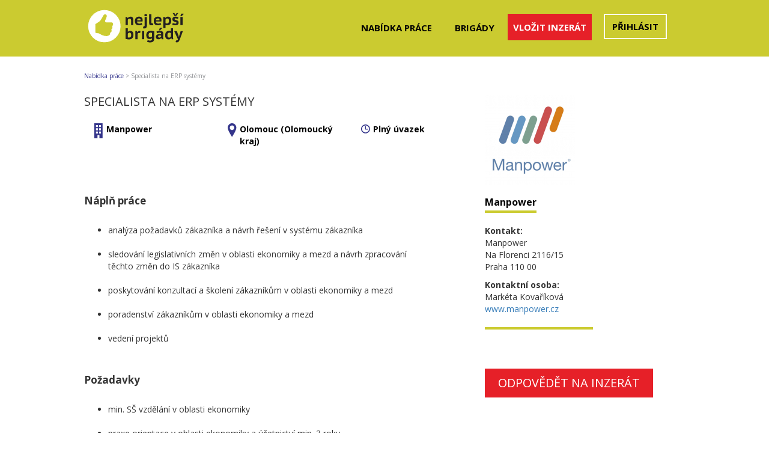

--- FILE ---
content_type: text/html; charset=utf-8
request_url: https://www.nejlepsibrigady.cz/jobs/detail/3428
body_size: 4343
content:
<!DOCTYPE html>
<html lang="cs">
    <head>

        <meta charset="utf-8">
        <meta http-equiv="X-UA-Compatible" content="IE=edge">
        <meta name="viewport" content="width=device-width,initial-scale=1,maximum-scale=1,user-scalable=no">

        <title>Specialista na ERP systémy
 | Nejlepsibrigady.cz</title>
        
        <meta property="og:title" content="Specialista na ERP systémy
 | Nejlepsibrigady.cz">
        
        <meta name="keywords" content="inzerce práce, inzerce brigád, jobs, inzerce zdarma, nabídky práce">
        <meta name="author" content="Nejlepsibrigady.cz">
        <meta name="robots" content="index, follow">
        <meta property="og:site_name" content="Nejlepsibrigady.cz">
        <meta property="og:image" content="http://www.nejlepsibrigady.cz/theme/front/images/nejlepsibrigady_fb.jpg">

        <link href="https://fonts.googleapis.com/css?family=Open+Sans:300,400,600,700&subset=cyrillic" rel="stylesheet">
        <link rel="shortcut icon" href="/favicon.ico" type="image/x-icon">
        <link href="/theme/front/css/bootstrap.css" rel="stylesheet">
        <link href="/theme/front/css/custom.css" rel="stylesheet">
        <link href="/theme/front/css/responsive.css" rel="stylesheet">
        <link href="/theme/front/css/croppie.css" rel="stylesheet">
        <link href="/theme/components/select2/css/select2.min.css" rel="stylesheet">
        <link href="/theme/components/bxslider/jquery.bxslider.css" rel="stylesheet">

        <script src='https://www.google.com/recaptcha/api.js'></script>
    </head>
    <body>
                <!--facebook -->
<div id="fb-root"></div>
<script>(function(d, s, id) {
  var js, fjs = d.getElementsByTagName(s)[0];
  if (d.getElementById(id)) return;
  js = d.createElement(s); js.id = id;
  js.src = 'https://connect.facebook.net/cs_CZ/sdk.js#xfbml=1&version=v3.2&appId=379086216173906&autoLogAppEvents=1';
  fjs.parentNode.insertBefore(js, fjs);
}(document, 'script', 'facebook-jssdk'));</script>
<!-- end of facebook -->
        <div class="header">
            <div class="container">
                <div class="row">
                    <div class="col-md-4 col-sm-3 col-xs-12 logo">
                        <a href="/">
                            <img src="/theme/front/images/brigadylogo.svg" style="width: 166px;" alt="Nejlepsibrigady.cz">
                        </a>
                    </div>
                    <div class="col-md-8 col-sm-9 col-xs-12 menu">
                        <nav class="navbar navbar-default pull-right">
                            <div class="container-fluid">
                                <!-- Brand and toggle get grouped for better mobile display -->
                                <div class="navbar-header">
                                    <button type="button" class="navbar-toggle collapsed" data-toggle="collapse" data-target="#bs-example-navbar-collapse-1" aria-expanded="false">
                                        <span class="sr-only">Toggle navigation</span>
                                        <span class="icon-bar"></span>
                                        <span class="icon-bar"></span>
                                        <span class="icon-bar"></span>
                                    </button>
                                </div>
                                <div class="collapse navbar-collapse" id="bs-example-navbar-collapse-1">
                                    <ul class="nav navbar-nav">
                                        <li class="menu_item_nabidkaprace"><a href="/">Nabídka práce</a></li>
                                        <li class="menu_item_brigady"><a href="/?type%5Bbrigady%5D=5">Brigády</a></li>
                                        <li class="menu_item_inzercezdarma"><a class="inzercezdarma" href="/muj-ucet/inzerat-zdarma/">Vložit inzerát</a></li>
                                            <li class="menu_item_mujucet"><a class="login" href="/prihlaseni/">Přihlásit</a></li>
                                    </ul>
                                </div>
                            </div>
                        </nav>
                    </div>
                </div>
            </div>
            <div class="container alertbox">
                <div class="row">
                    <div class="col-md-12">
                    </div>
                </div>
            </div>
        </div>
<div class="container job job_detail">
    <div class="job_breadcrumb row">
        <div class="col-md-12 col-sm-12">
            <a href="/">Nabídka práce</a>
            <span>></span>
            <span class="active">Specialista na ERP systémy</span>
        </div>
    </div>
    <div class="row">
        <div class="col-md-8 col-sm-8 content">
            <div class="row">
                <div class="col-md-12 col-sm-12">
                    <h1>Specialista na ERP systémy</h1>
                </div>
            </div>
            <div class="row">

                    <div class="col-md-4 col-sm-4 company">
                        <a href="/?company%5B200%5D=200"><i class="icon home-icon"></i>Manpower</a>
                    </div>
                    <div class="col-md-4 col-sm-4 city">
                        <a href="/?city%5B13%5D=13"><i class="icon map-icon"></i>Olomouc (Olomoucký kraj)</a>
                    </div>

                    <div class="col-md-4 col-sm-4 type">
                        <a href="/?type%5B3%5D=3"><i class="icon type-icon"></i>Plný úvazek</a>
                    </div>
            </div>
            <div class="row feature">
                <div class="col-md-12 col-sm-12">
                        <p>
                        <h3>Náplň práce</h3>
                        <ul><br />
<li>analýza požadavků zákazníka a návrh řešení v systému zákazníka</li><br />
<li>sledování legislativních změn v oblasti ekonomiky a mezd a návrh zpracování těchto změn do IS zákazníka</li><br />
<li>poskytování konzultací a školení zákazníkům v oblasti ekonomiky a mezd</li><br />
<li>poradenství zákazníkům v oblasti ekonomiky a mezd</li><br />
<li>vedení projektů</li><br />
</ul>
                        </p>

                        <p>
                        <h3>Požadavky</h3>
                        <ul><br />
<li>min. SŠ vzdělání v oblasti ekonomiky</li><br />
<li>praxe orientace v oblasti ekonomiky a účetnictví min. 3 roky</li><br />
<li>praxe v oboru implementace informačních systémů výhodou</li><br />
<li>praxe v oblasti implementace ekonomiky a mzdy vítána</li><br />
<li>orientace v české legislativě a zákonech (zákon o DPH, zákon o účetnictví)</li><br />
<li>znalost mzdové problematiky</li><br />
<li>účtování ve skladovém hospodářství a ve výrobě</li><br />
<li>základní znalost závěrkových operací</li><br />
<li>znalost logiky informačních systémů</li><br />
<li>znalost obecných firemních procesů</li><br />
<li>výborné komunikační a prezentační dovednosti</li><br />
<li>řidičský průkaz skupiny B, ochota cestovat</li><br />
<li>znalost práce na PC</li><br />
</ul>
                        </p>

                        <p>
                        <h3>Nabízíme</h3>
                        <ul><br />
<li>práci v moderní společnosti</li><br />
<li>výborné pracovní podmínky a motivující platové ohodnocení</li><br />
<li>práci na zajímavých projektech pro významné klienty</li><br />
<li>práci v příjemném kolektivu</li><br />
<li>odborný růst v oblasti informačních technologií, firemních procesův případě požadavku možnost pracovat formou home office (po zapracování)</li><br />
</ul>
                        </p>



                    <div class="information">
                        <h2>Informace o pozici</h2>
                        <ul class="list-unstyled">
                                <li class="information_company">
                                    <i class="icon home-icon"></i><span>Manpower</span>
                                </li>

                                <li class="information_city">
                                    <i class="icon map-icon"></i><span>Olomouc (Olomoucký kraj)</span>
                                </li>

                                <li class="category">
                                    <i class="icon field-icon"></i><span>Obor:</span> Ekonomika a finance, 
                                </li>




                                <li class="information_type">
                                    <i class="icon type-icon"></i><span>Typ pracovního poměru:</span> Plný úvazek
                                </li>



                        </ul>
                    </div>
                        <a class="btn btn-default_2" href="/jobs/odpoved/3428">Odpovědět na inzerát</a>
                </div>
            </div>
        </div>
        <div class="col-md-4 col-sm-4 sidebar">
                <img src="/data/users/200/oyx6j04k3eddwg1dqrum5kujhdihph.JPG" class="company_logo">
            <div class="company_detail">
                <h2>
                    <a class="nostyle" href="/?company%5B200%5D=200">Manpower</a>
                </h2>
                <p>
                    <b>Kontakt:</b><br>
                    Manpower<br>
                    Na Florenci 2116/15<br>
                    Praha
                    110 00
                </p>
                <p>
                    <b>Kontaktní osoba:</b><br>
                    Markéta Kovaříková<br>
                    <a href="http://www.manpower.cz" target="_blank">www.manpower.cz</a>
                </p>

            </div>
            <div class="social">
            </div>
                <a class="btn btn-default_2" href="/jobs/odpoved/3428">Odpovědět na inzerát</a>
            <div class="facebook_share">
                <div class="fb-share-button" data-href="/jobs/detail/3428" data-layout="button" data-size="large" data-mobile-iframe="true"><a class="fb-xfbml-parse-ignore" target="_blank">Share</a></div>
            </div>
            <div class="banner_detail">
                    <div class="banner_detail_top">
                        <a href="http://www.zoot.cz" target="_blank">
                            <img src="/data/banners/6000/d7z1z0dmmvjbj6p4w5z9075m7zopc3.png">
                        </a>
                    </div>
                    <div class="banner_detail_bottom">
                        <a href="http://www.bezvasport.cz" target="_blank">
                            <img src="/data/banners/5972/z4tf57nxebkgog0ey86uzmt281k4sr.jpg">
                        </a>
                    </div>
            </div>
        </div>
    </div>
</div>

        <!-- Chyby -->
        <div class="modal fade" id="errorModal" tabindex="-1" role="dialog" aria-labelledby="errorModal">
            <div class="modal-dialog" role="document">
                <div class="modal-content">
                    <div class="modal-header">
                        <button type="button" class="close" data-dismiss="modal" aria-label="Close"><span aria-hidden="true">&times;</span></button>
                        <h4 class="modal-title" id="myModalLabel">Chyba</h4>
                    </div>
                    <div class="modal-body">
                        ...
                    </div>
                    <div class="modal-footer">
                        <button type="button" class="btn btn-danger" data-dismiss="modal">Zavřít</button>
                    </div>
                </div>
            </div>
        </div>

        <div class="footer">
            <div class="container">
                <div class="row footer_logo">
                    <div class="col-md-12">
                        <a href="/">
                            <img src="/theme/front/images/brigadylogo.svg" alt="Nejlepsibrigady.cz" style="width: 215px">
                        </a>
                    </div>
                </div>
                <div class="row footer_menu">
                    <div class="col-md-4 col-sm-4">
                        <ul class="list-unstyled">
                                <li>
                                    <a href="/stranka/default/17">Kdy nastal čas změnit práci</a>
                                </li>
                                <li>
                                    <a href="/stranka/default/18">Doporučená struktura životopisu</a>
                                </li>
                                <li>
                                    <a href="/stranka/default/20">Připravte si motivační dopis</a>
                                </li>
                                <li>
                                    <a href="/stranka/default/21">Zaměstnání v zahraničí</a>
                                </li>
                        </ul>
                    </div>
                    <div class="col-md-4 col-sm-4" style="padding-left: 50px;">
                        <ul class="list-unstyled">
                                <li>
                                    <a href="/stranka/default/22">Jak si najít brigádu v oboru</a>
                                </li>
                                <li>
                                    <a href="/stranka/default/23">Jak hledat správnou brigádu</a>
                                </li>
                                <li>
                                    <a href="/stranka/default/24">Jak si najít brigádu v 15-ti letech</a>
                                </li>
                                <li>
                                    <a href="/stranka/default/25">Jak získat nejrychleji brigádu</a>
                                </li>
                        </ul>
                    </div>
                    <div class="col-md-4 col-sm-4" style="padding-left: 100px;">
                        <ul class="list-unstyled">
                                <li>
                                    <a href="/stranka/default/9">Kontakty</a>
                                </li>
                                <li>
                                    <a href="/stranka/default/13">Obchodní podmínky</a>
                                </li>
                                <li>
                                    <a href="/stranka/default/16">Zpracování osobních údajů</a>
                                </li>
                            <li>
                                <a href="/cenik-inzerce/">Ceník inzerce</a>
                            </li>
                        </ul>
                    </div>
                </div>
                <div class="row">
                    <div class="footer_facebook">
                        <iframe src="https://www.facebook.com/plugins/page.php?href=https%3A%2F%2Fwww.facebook.com%2Fnejlepsibrigady.cz%2F&tabs&width=340&height=180&small_header=false&adapt_container_width=true&hide_cover=false&show_facepile=true&appId=379086216173906" width="340" height="180" style="border:none;overflow:hidden" scrolling="no" frameborder="0" allowTransparency="true" allow="encrypted-media"></iframe>
                    </div>
                </div>
            </div>
        </div>
        <div class="bottom_footer">
            <div class="container">
                <p>&copy; 2016 - 2025 Pracovn&iacute; port&aacute;l Nejlep&scaron;&iacute;brig&aacute;dy.cz | člen skupiny 123jobs Media | V&scaron;echna pr&aacute;va vyhrazena</p>
<p>Pracovn&iacute; port&aacute;l Nejlep&scaron;&iacute;brig&aacute;dy.cz zveřejňuje nab&iacute;dky inzerce pr&aacute;ce a brig&aacute;d z cel&eacute; Česk&eacute; republiky na internetu.</p>
            </div>
        </div>
        <script src="https://code.jquery.com/jquery-2.2.4.min.js"></script>
        <script src="/theme/front/js/bootstrap.min.js"></script>
        <script src="/theme/components/select2/js/select2.min.js"></script>
        <script src="//cdn.tinymce.com/4/tinymce.min.js"></script>
        <script src="/theme/front/js/netteForms.js"></script>
        <script src="/theme/front/js/croppie.js"></script>

        <script type="text/javascript">
            $('select').select2({
                width: '100%',
                language: {
                    "noResults": function(){
                        return 'Žádné výsledky';
                    }
                }
            });
            $('#frm-searchForm-category').select2({
                placeholder: "vyberte obor",
                allowClear: true,
            });
            $('#frm-searchForm-city').select2({
                placeholder: "výběr dle kraje",
                language: {
                    "noResults": function(){
                        return 'Žádné výsledky';
                    }
                },
                allowClear: true
            });
            $('#frm-searchForm-city').on('select2:opening select2:closing', function( event ) {
                var $searchfield = $(this).parent().find('.select2-search__field');
                $searchfield.prop('disabled', true);
            });
        </script>

    </body>
</html>